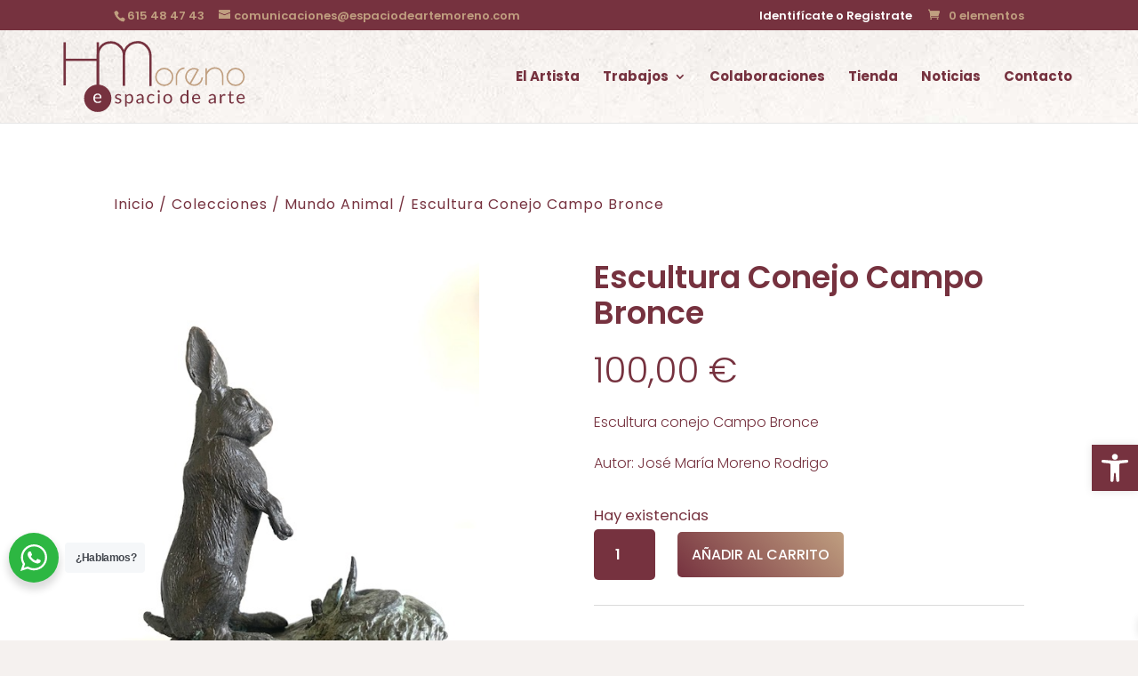

--- FILE ---
content_type: image/svg+xml
request_url: https://espaciodeartemoreno.com/wp-content/uploads/2019/07/Logo-Central-Medio-HMoreno-Web.svg
body_size: 8049
content:
<?xml version="1.0" encoding="UTF-8" standalone="no"?>
<!-- Created with Inkscape (http://www.inkscape.org/) -->

<svg
   xmlns:dc="http://purl.org/dc/elements/1.1/"
   xmlns:cc="http://creativecommons.org/ns#"
   xmlns:rdf="http://www.w3.org/1999/02/22-rdf-syntax-ns#"
   xmlns:svg="http://www.w3.org/2000/svg"
   xmlns="http://www.w3.org/2000/svg"
   xmlns:sodipodi="http://sodipodi.sourceforge.net/DTD/sodipodi-0.dtd"
   xmlns:inkscape="http://www.inkscape.org/namespaces/inkscape"
   width="600"
   height="225"
   viewBox="0 0 158.75 59.531252"
   version="1.1"
   id="svg4678"
   inkscape:version="0.92.2 (5c3e80d, 2017-08-06)"
   sodipodi:docname="Logo Central Medio HMoreno Web.svg">
  <defs
     id="defs4672" />
  <sodipodi:namedview
     id="base"
     pagecolor="#ffffff"
     bordercolor="#666666"
     borderopacity="1.0"
     inkscape:pageopacity="0.0"
     inkscape:pageshadow="2"
     inkscape:zoom="1.4"
     inkscape:cx="51.428571"
     inkscape:cy="102.85714"
     inkscape:document-units="mm"
     inkscape:current-layer="layer1"
     showgrid="false"
     units="px"
     inkscape:window-width="2400"
     inkscape:window-height="1321"
     inkscape:window-x="-9"
     inkscape:window-y="-9"
     inkscape:window-maximized="1" />
  <metadata
     id="metadata4675">
    <rdf:RDF>
      <cc:Work
         rdf:about="">
        <dc:format>image/svg+xml</dc:format>
        <dc:type
           rdf:resource="http://purl.org/dc/dcmitype/StillImage" />
        <dc:title></dc:title>
      </cc:Work>
    </rdf:RDF>
  </metadata>
  <g
     inkscape:label="Capa 1"
     inkscape:groupmode="layer"
     id="layer1"
     transform="translate(0,-237.46873)">
    <g
       id="g2159"
       transform="translate(17.859376)">
      <g
         id="text2572"
         style="font-style:normal;font-variant:normal;font-weight:normal;font-stretch:normal;font-size:24.82892227px;line-height:1.25;font-family:Moonbeam;-inkscape-font-specification:Moonbeam;text-align:start;letter-spacing:0px;word-spacing:0px;text-anchor:start;fill:#c09f80;fill-opacity:1;stroke:none;stroke-width:0.26458332"
         transform="scale(0.9999146,1.0000854)"
         aria-label="oreno">
        <path
           id="path2121"
           style="font-style:normal;font-variant:normal;font-weight:normal;font-stretch:normal;font-family:Moonbeam;-inkscape-font-specification:Moonbeam;text-align:start;text-anchor:start;fill:#c09f80;fill-opacity:1;stroke-width:0.26458332"
           d="m 68.037925,261.58719 q 2.458063,0 4.196088,1.7132 1.762853,1.68836 1.762853,4.14643 0,2.43323 -1.713195,4.19608 -1.688367,1.73803 -4.14643,1.73803 -2.458064,0 -4.220917,-1.68837 -1.738025,-1.71319 -1.738025,-4.14643 0,-2.45806 1.688367,-4.19609 1.713196,-1.76285 4.171259,-1.76285 z m 0,0.96833 q -2.011143,0 -3.45122,1.4649 -1.440078,1.46491 -1.440078,3.52571 0,2.03597 1.464907,3.45122 1.464906,1.41525 3.525707,1.41525 2.011142,0 3.45122,-1.46491 1.440077,-1.4649 1.440077,-3.50087 0,-2.01115 -1.464906,-3.45122 -1.464907,-1.44008 -3.525707,-1.44008 z"
           inkscape:connector-curvature="0" />
        <path
           id="path2123"
           style="font-style:normal;font-variant:normal;font-weight:normal;font-stretch:normal;font-family:Moonbeam;-inkscape-font-specification:Moonbeam;text-align:start;text-anchor:start;fill:#c09f80;fill-opacity:1;stroke-width:0.26458332"
           d="m 76.439799,272.73538 h -0.968328 l 0.02483,-5.61134 q 0,-1.24145 0.720039,-2.53255 0.44692,-0.79453 1.166959,-1.61388 0.645552,-0.67038 1.514564,-1.09247 1.067644,-0.52141 2.184946,-0.52141 l 0.04966,0.96833 q -0.869012,0 -1.812511,0.44692 -0.794525,0.37243 -1.241446,0.86901 -0.720039,0.74487 -1.216617,1.887 -0.397263,0.89384 -0.397263,1.58905 z"
           inkscape:connector-curvature="0" />
        <path
           id="path2125"
           style="font-style:normal;font-variant:normal;font-weight:normal;font-stretch:normal;font-family:Moonbeam;-inkscape-font-specification:Moonbeam;text-align:start;text-anchor:start;fill:#c09f80;fill-opacity:1;stroke-width:0.26458332"
           d="m 85.39373,271.81671 q 0.893841,0.49657 1.986314,0.49657 1.936656,0 3.327076,-1.39041 0.67038,-0.72004 0.943499,-1.39042 0.297947,-0.67039 0.422091,-1.81252 l 0.968328,0.0993 q -0.148973,1.24145 -0.496578,2.11046 -0.347605,0.86901 -1.142131,1.68836 -0.794525,0.81936 -1.812511,1.24145 -0.993157,0.42209 -2.110458,0.42209 -1.663538,0 -3.202931,-0.9435 -1.266275,-0.81935 -2.011143,-2.13528 -0.720039,-1.34077 -0.720039,-2.78084 0,-1.48974 0.794526,-2.8305 0.794525,-1.36559 2.135287,-2.13529 1.365591,-0.76969 2.855326,-0.76969 1.539393,0 2.780839,0.84418 l 0.372434,0.22346 z m -2.234603,-6.7783 q -0.645552,1.09247 -0.645552,2.38358 0,1.1173 0.521408,2.13528 0.521407,0.99316 1.539393,1.68837 l 4.618179,-8.16871 q -0.819354,-0.4221 -1.83734,-0.4221 -1.266275,0 -2.408405,0.64556 -1.142131,0.62072 -1.787683,1.73802 z"
           inkscape:connector-curvature="0" />
        <path
           id="path2127"
           style="font-style:normal;font-variant:normal;font-weight:normal;font-stretch:normal;font-family:Moonbeam;-inkscape-font-specification:Moonbeam;text-align:start;text-anchor:start;fill:#c09f80;fill-opacity:1;stroke-width:0.26458332"
           d="m 100.55606,262.20791 q -1.539398,0 -2.979475,1.16696 -1.415249,1.14213 -2.011143,2.80567 v 6.60449 h -0.943499 v -10.92472 h 0.943499 l -0.02483,2.2346 q 0.91867,-1.2911 2.184945,-2.03597 1.39042,-0.81935 2.880153,-0.81935 2.90499,0 4.44438,2.01114 1.21662,1.58905 1.21662,3.67468 v 5.85962 h -0.96833 v -5.85962 q 0,-1.83734 -0.9435,-3.07879 -1.24145,-1.63871 -3.79882,-1.63871 z"
           inkscape:connector-curvature="0" />
        <path
           id="path2129"
           style="font-style:normal;font-variant:normal;font-weight:normal;font-stretch:normal;font-family:Moonbeam;-inkscape-font-specification:Moonbeam;text-align:start;text-anchor:start;fill:#c09f80;fill-opacity:1;stroke-width:0.26458332"
           d="m 114.05872,261.58719 q 2.45807,0 4.19609,1.7132 1.76285,1.68836 1.76285,4.14643 0,2.43323 -1.71319,4.19608 -1.68837,1.73803 -4.14643,1.73803 -2.45807,0 -4.22092,-1.68837 -1.73802,-1.71319 -1.73802,-4.14643 0,-2.45806 1.68836,-4.19609 1.7132,-1.76285 4.17126,-1.76285 z m 0,0.96833 q -2.01114,0 -3.45122,1.4649 -1.44008,1.46491 -1.44008,3.52571 0,2.03597 1.46491,3.45122 1.46491,1.41525 3.52571,1.41525 2.01114,0 3.45122,-1.46491 1.44008,-1.4649 1.44008,-3.50087 0,-2.01115 -1.46491,-3.45122 -1.46491,-1.44008 -3.52571,-1.44008 z"
           inkscape:connector-curvature="0" />
      </g>
      <g
         transform="matrix(3.330432,0,0,3.3310008,-661.66975,-716.23609)"
         id="g1961"
         style="fill:#76323f;fill-opacity:1;stroke-width:0.30023572">
        <g
           id="text2556-7"
           style="font-style:normal;font-variant:normal;font-weight:normal;font-stretch:normal;font-size:11.86910343px;line-height:1.25;font-family:Moonbeam;-inkscape-font-specification:Moonbeam;text-align:start;letter-spacing:0px;word-spacing:0px;text-anchor:start;fill:#76323f;fill-opacity:1;stroke:none;stroke-width:0.07943737"
           aria-label="H
">
          <path
             id="path2115"
             style="font-style:normal;font-variant:normal;font-weight:normal;font-stretch:normal;font-family:Moonbeam;-inkscape-font-specification:Moonbeam;text-align:start;text-anchor:start;fill:#76323f;fill-opacity:1;stroke-width:0.07943737"
             d="m 200.04468,288.63228 v 3.15718 h 5.97016 v -3.15718 h 0.45102 V 297 h -0.45102 v -4.74764 h -5.97016 v 4.7239 h -0.4629 v -8.34398 z"
             inkscape:connector-curvature="0" />
        </g>
        <g
           id="text1953"
           style="font-style:normal;font-variant:normal;font-weight:normal;font-stretch:normal;font-size:11.86910343px;line-height:1.25;font-family:Moonbeam;-inkscape-font-specification:Moonbeam;text-align:start;letter-spacing:0px;word-spacing:0px;text-anchor:start;fill:#76323f;fill-opacity:1;stroke:none;stroke-width:0.07943737"
           aria-label="M
">
          <path
             id="path2118"
             style="font-style:normal;font-variant:normal;font-weight:normal;font-stretch:normal;font-family:Moonbeam;-inkscape-font-specification:Moonbeam;text-align:start;text-anchor:start;fill:#76323f;fill-opacity:1;stroke-width:0.07943737"
             d="m 211.06537,297.05252 v -6.00577 q 0,-0.79523 -0.70028,-1.47176 -0.68841,-0.68841 -1.57859,-0.68841 -1.05635,0 -1.68541,0.66467 -0.62906,0.66467 -0.62906,1.67354 l 0.0119,5.80399 H 206.021 v -5.80399 q 0,-1.18691 0.73588,-1.97027 0.78336,-0.83084 2.05336,-0.83084 0.83084,0 1.48364,0.4629 0.66467,0.45102 0.997,1.21065 0.33234,-0.78336 1.05635,-1.24626 0.72402,-0.46289 1.64981,-0.46289 1.10382,0 1.88718,0.87831 0.78337,0.87831 0.78337,2.05335 V 297.1 h -0.45103 v -5.78026 q 0,-0.97326 -0.66467,-1.72102 -0.66467,-0.74775 -1.55485,-0.74775 -1.04448,0 -1.75663,0.67654 -0.70028,0.66467 -0.70028,1.68541 v 5.8396 z"
             inkscape:connector-curvature="0" />
        </g>
      </g>
      <path
         id="path1963"
         d="m 33.950646,281.27063 a 8.8117685,8.8132734 0 0 1 -8.811768,8.81327 8.8117685,8.8132734 0 0 1 -8.811769,-8.81327 8.8117685,8.8132734 0 0 1 8.811769,-8.81327 8.8117685,8.8132734 0 0 1 8.811768,8.81327 z"
         style="opacity:1;fill:#76323f;fill-opacity:1;stroke:none;stroke-width:0.26499996;stroke-miterlimit:4;stroke-dasharray:none;stroke-opacity:1"
         inkscape:connector-curvature="0" />
      <g
         id="text2121"
         style="font-style:normal;font-variant:normal;font-weight:300;font-stretch:normal;font-size:11.75002766px;line-height:1.25;font-family:Raleway;-inkscape-font-specification:'Raleway Light';letter-spacing:0px;word-spacing:0px;fill:#ffffff;fill-opacity:1;stroke:none;stroke-width:0.26458332"
         transform="scale(0.9999146,1.0000854)"
         aria-label="e ">
        <path
           id="path2111"
           style="font-style:normal;font-variant:normal;font-weight:normal;font-stretch:normal;font-family:Lato;-inkscape-font-specification:Lato;fill:#ffffff;stroke-width:0.26458332"
           d="m 25.062065,278.18279 q 0.534626,0 0.987002,0.18213 0.452376,0.17625 0.781377,0.517 0.329001,0.33487 0.511126,0.83425 0.188001,0.4935 0.188001,1.128 0,0.24675 -0.05288,0.329 -0.05288,0.0822 -0.199751,0.0822 h -3.959759 q 0.01175,0.564 0.15275,0.98113 0.141001,0.41713 0.387751,0.69913 0.246751,0.27612 0.587502,0.41712 0.34075,0.13513 0.763751,0.13513 0.393626,0 0.675627,-0.0881 0.287876,-0.094 0.493501,-0.19975 0.205626,-0.10575 0.340751,-0.19387 0.141,-0.094 0.240876,-0.094 0.12925,0 0.19975,0.0999 l 0.293751,0.38188 q -0.193876,0.235 -0.464126,0.41125 -0.270251,0.17037 -0.581627,0.282 -0.3055,0.11162 -0.634501,0.1645 -0.329001,0.0587 -0.652127,0.0587 -0.616876,0 -1.139752,-0.20563 -0.517002,-0.2115 -0.898878,-0.611 -0.376,-0.40537 -0.587501,-0.99875 -0.2115,-0.59338 -0.2115,-1.363 0,-0.62275 0.188,-1.16326 0.193875,-0.5405 0.552251,-0.93412 0.358376,-0.3995 0.875377,-0.62275 0.517002,-0.22913 1.163253,-0.22913 z m 0.0235,0.76963 q -0.757877,0 -1.192628,0.44062 -0.434751,0.43475 -0.540501,1.21026 h 3.237133 q 0,-0.36425 -0.09988,-0.66388 -0.09987,-0.3055 -0.29375,-0.52288 -0.193876,-0.22325 -0.475876,-0.34075 -0.276126,-0.12337 -0.634502,-0.12337 z"
           inkscape:connector-curvature="0" />
      </g>
      <g
         id="text2125"
         style="font-style:normal;font-variant:normal;font-weight:300;font-stretch:normal;font-size:11.75002766px;line-height:1.25;font-family:Raleway;-inkscape-font-specification:'Raleway Light';letter-spacing:1.04868996px;word-spacing:0px;fill:#76323f;fill-opacity:1;stroke:none;stroke-width:0.26458332"
         transform="scale(0.9999146,1.0000854)"
         aria-label="spacio de arte">
        <path
           id="path2086"
           style="font-style:normal;font-variant:normal;font-weight:normal;font-stretch:normal;font-family:Lato;-inkscape-font-specification:Lato;letter-spacing:1.04868996px;fill:#76323f;fill-opacity:1;stroke-width:0.26458332"
           d="m 40.045366,279.59569 q -0.0705,0.12925 -0.217376,0.12925 -0.08812,0 -0.19975,-0.0646 -0.111626,-0.0646 -0.276126,-0.141 -0.158625,-0.0823 -0.381876,-0.14687 -0.22325,-0.0705 -0.528751,-0.0705 -0.264376,0 -0.475876,0.0705 -0.211501,0.0646 -0.364251,0.18212 -0.146875,0.1175 -0.229126,0.27613 -0.07637,0.15275 -0.07637,0.33487 0,0.22913 0.12925,0.38188 0.135126,0.15275 0.352501,0.26437 0.217376,0.11163 0.493501,0.19976 0.276126,0.0822 0.564002,0.18212 0.29375,0.094 0.569876,0.2115 0.276126,0.1175 0.493501,0.29375 0.217376,0.17625 0.346626,0.43475 0.135125,0.25263 0.135125,0.611 0,0.41126 -0.146875,0.76376 -0.146875,0.34662 -0.434751,0.60512 -0.287876,0.25263 -0.705002,0.3995 -0.417126,0.14688 -0.963502,0.14688 -0.622751,0 -1.128003,-0.19975 -0.505251,-0.20563 -0.857752,-0.52288 l 0.246751,-0.3995 q 0.047,-0.0764 0.111625,-0.1175 0.06462,-0.0411 0.170376,-0.0411 0.10575,0 0.22325,0.0822 0.1175,0.0822 0.282001,0.18212 0.170375,0.0999 0.405376,0.18213 0.240875,0.0823 0.599251,0.0823 0.305501,0 0.534627,-0.0764 0.229125,-0.0822 0.381875,-0.21737 0.152751,-0.13513 0.223251,-0.31138 0.07637,-0.17625 0.07637,-0.376 0,-0.24675 -0.135125,-0.40538 -0.129251,-0.1645 -0.346626,-0.27612 -0.217376,-0.1175 -0.499376,-0.19975 -0.276126,-0.0881 -0.569877,-0.18213 -0.287875,-0.094 -0.569876,-0.2115 -0.276126,-0.12337 -0.493501,-0.3055 -0.217376,-0.18212 -0.352501,-0.4465 -0.12925,-0.27025 -0.12925,-0.65213 0,-0.34075 0.141,-0.65212 0.141,-0.31725 0.411251,-0.55225 0.270251,-0.24088 0.663877,-0.38188 0.393626,-0.141 0.898877,-0.141 0.587501,0 1.051627,0.188 0.470001,0.18213 0.810752,0.50525 z"
           inkscape:connector-curvature="0" />
        <path
           id="path2088"
           style="font-style:normal;font-variant:normal;font-weight:normal;font-stretch:normal;font-family:Lato;-inkscape-font-specification:Lato;letter-spacing:1.04868996px;fill:#76323f;fill-opacity:1;stroke-width:0.26458332"
           d="m 42.781286,286.58108 v -7.96652 h 0.622751 q 0.223251,0 0.282001,0.21737 l 0.08812,0.70501 q 0.381876,-0.46413 0.869502,-0.74613 0.493501,-0.282 1.133878,-0.282 0.511126,0 0.928252,0.19975 0.417126,0.19388 0.710877,0.58163 0.293751,0.38187 0.452376,0.95175 0.158625,0.56987 0.158625,1.31013 0,0.658 -0.17625,1.22787 -0.176251,0.56401 -0.505251,0.98113 -0.329001,0.41125 -0.810752,0.65213 -0.475876,0.235 -1.075128,0.235 -0.552251,0 -0.945877,-0.18213 -0.387751,-0.18212 -0.687377,-0.517 v 2.63201 z m 2.649631,-7.22627 q -0.511126,0 -0.898877,0.235 -0.381876,0.235 -0.705002,0.66388 v 2.87876 q 0.287876,0.38775 0.628627,0.54637 0.346626,0.15863 0.769627,0.15863 0.828377,0 1.274878,-0.59338 0.446501,-0.59338 0.446501,-1.692 0,-0.58163 -0.105751,-0.99876 -0.09987,-0.41712 -0.29375,-0.6815 -0.193876,-0.27025 -0.475876,-0.39362 -0.282001,-0.12338 -0.640377,-0.12338 z"
           inkscape:connector-curvature="0" />
        <path
           id="path2090"
           style="font-style:normal;font-variant:normal;font-weight:normal;font-stretch:normal;font-family:Lato;-inkscape-font-specification:Lato;letter-spacing:1.04868996px;fill:#76323f;fill-opacity:1;stroke-width:0.26458332"
           d="m 54.695631,284.56595 h -0.464126 q -0.152751,0 -0.246751,-0.047 -0.094,-0.047 -0.123375,-0.19975 l -0.117501,-0.55225 q -0.235,0.2115 -0.458251,0.38187 -0.22325,0.1645 -0.470001,0.282 -0.24675,0.11163 -0.528751,0.17038 -0.276126,0.0587 -0.616876,0.0587 -0.346626,0 -0.652127,-0.094 -0.299626,-0.0999 -0.522876,-0.29375 -0.223251,-0.19388 -0.358376,-0.48763 -0.12925,-0.29962 -0.12925,-0.705 0,-0.3525 0.193875,-0.67563 0.193876,-0.329 0.622752,-0.58162 0.434751,-0.25263 1.133877,-0.41125 0.699127,-0.1645 1.709629,-0.188 v -0.46413 q 0,-0.69325 -0.299625,-1.04575 -0.293751,-0.35838 -0.875377,-0.35838 -0.381876,0 -0.646252,0.0999 -0.258501,0.094 -0.452376,0.21737 -0.188001,0.1175 -0.329001,0.21738 -0.135125,0.094 -0.27025,0.094 -0.105751,0 -0.188001,-0.0529 -0.07637,-0.0588 -0.123375,-0.141 l -0.188001,-0.33487 q 0.493502,-0.47588 1.063378,-0.71088 0.569876,-0.235 1.263128,-0.235 0.499376,0 0.887127,0.1645 0.387751,0.1645 0.652126,0.45825 0.264376,0.29375 0.399501,0.71088 0.135126,0.41712 0.135126,0.9165 z m -2.714257,-0.64038 q 0.276126,0 0.505252,-0.0529 0.229125,-0.0588 0.428876,-0.15863 0.205625,-0.10575 0.38775,-0.25262 0.188001,-0.14688 0.364251,-0.33488 v -1.23963 q -0.722626,0.0235 -1.227878,0.1175 -0.505251,0.0881 -0.822502,0.235 -0.31725,0.14688 -0.464126,0.34663 -0.141,0.19975 -0.141,0.4465 0,0.235 0.07637,0.40538 0.07637,0.17037 0.205626,0.282 0.12925,0.10575 0.3055,0.15862 0.176251,0.047 0.381876,0.047 z"
           inkscape:connector-curvature="0" />
        <path
           id="path2092"
           style="font-style:normal;font-variant:normal;font-weight:normal;font-stretch:normal;font-family:Lato;-inkscape-font-specification:Lato;letter-spacing:1.04868996px;fill:#76323f;fill-opacity:1;stroke-width:0.26458332"
           d="m 61.399755,279.67206 q -0.047,0.0646 -0.094,0.0999 -0.047,0.0353 -0.135125,0.0353 -0.08813,0 -0.193876,-0.0705 -0.09987,-0.0764 -0.258501,-0.1645 -0.158625,-0.0881 -0.38775,-0.15863 -0.223251,-0.0764 -0.552252,-0.0764 -0.434751,0 -0.769627,0.15862 -0.334875,0.15275 -0.564001,0.4465 -0.22325,0.29375 -0.340751,0.71088 -0.111625,0.41713 -0.111625,0.93413 0,0.5405 0.123375,0.9635 0.123376,0.41712 0.346626,0.705 0.223251,0.282 0.540501,0.43475 0.323126,0.14688 0.722627,0.14688 0.381876,0 0.628627,-0.0881 0.24675,-0.094 0.411251,-0.20562 0.1645,-0.11163 0.27025,-0.19975 0.10575,-0.094 0.211501,-0.094 0.135125,0 0.19975,0.0999 l 0.293751,0.38188 q -0.387751,0.47587 -0.969377,0.69912 -0.581627,0.21738 -1.227878,0.21738 -0.558127,0 -1.039878,-0.20563 -0.475876,-0.20562 -0.828377,-0.59337 -0.352501,-0.39363 -0.558126,-0.96351 -0.199751,-0.56987 -0.199751,-1.29837 0,-0.66388 0.182126,-1.22788 0.188,-0.564 0.540501,-0.96938 0.358376,-0.41125 0.881252,-0.64038 0.522876,-0.22912 1.198503,-0.22912 0.622752,0 1.104503,0.20562 0.481751,0.19976 0.851877,0.56988 z"
           inkscape:connector-curvature="0" />
        <path
           id="path2094"
           style="font-style:normal;font-variant:normal;font-weight:normal;font-stretch:normal;font-family:Lato;-inkscape-font-specification:Lato;letter-spacing:1.04868996px;fill:#76323f;fill-opacity:1;stroke-width:0.26458332"
           d="m 65.036939,278.61456 v 5.95139 h -1.045753 v -5.95139 z m 0.235,-1.86825 q 0,0.15275 -0.06463,0.28787 -0.05875,0.12925 -0.1645,0.235 -0.09988,0.0999 -0.235001,0.15863 -0.135125,0.0587 -0.287875,0.0587 -0.152751,0 -0.287876,-0.0587 -0.12925,-0.0588 -0.235001,-0.15863 -0.09988,-0.10575 -0.158625,-0.235 -0.05875,-0.13512 -0.05875,-0.28787 0,-0.15276 0.05875,-0.28788 0.05875,-0.141 0.158625,-0.24088 0.105751,-0.10575 0.235001,-0.1645 0.135125,-0.0587 0.287876,-0.0587 0.15275,0 0.287875,0.0587 0.135126,0.0588 0.235001,0.1645 0.10575,0.0999 0.1645,0.24088 0.06463,0.13512 0.06463,0.28788 z"
           inkscape:connector-curvature="0" />
        <path
           id="path2096"
           style="font-style:normal;font-variant:normal;font-weight:normal;font-stretch:normal;font-family:Lato;-inkscape-font-specification:Lato;letter-spacing:1.04868996px;fill:#76323f;fill-opacity:1;stroke-width:0.26458332"
           d="m 70.337488,278.52056 q 0.652126,0 1.175003,0.21737 0.528751,0.21738 0.893002,0.61688 0.370125,0.3995 0.564001,0.96938 0.19975,0.564 0.19975,1.26313 0,0.705 -0.19975,1.269 -0.193876,0.564 -0.564001,0.9635 -0.364251,0.3995 -0.893002,0.61688 -0.522877,0.2115 -1.175003,0.2115 -0.652127,0 -1.180878,-0.2115 -0.522876,-0.21738 -0.893002,-0.61688 -0.370126,-0.3995 -0.569876,-0.9635 -0.199751,-0.564 -0.199751,-1.269 0,-0.69913 0.199751,-1.26313 0.19975,-0.56988 0.569876,-0.96938 0.370126,-0.3995 0.893002,-0.61688 0.528751,-0.21737 1.180878,-0.21737 z m 0,5.31101 q 0.881252,0 1.316003,-0.5875 0.434751,-0.59338 0.434751,-1.65088 0,-1.06338 -0.434751,-1.65675 -0.434751,-0.59338 -1.316003,-0.59338 -0.446501,0 -0.775502,0.15275 -0.329001,0.15275 -0.552251,0.44063 -0.217376,0.28787 -0.329001,0.71087 -0.10575,0.41713 -0.10575,0.94588 0,0.52875 0.10575,0.94588 0.111625,0.41712 0.329001,0.705 0.22325,0.282 0.552251,0.43475 0.329001,0.15275 0.775502,0.15275 z"
           inkscape:connector-curvature="0" />
        <path
           id="path2098"
           style="font-style:normal;font-variant:normal;font-weight:normal;font-stretch:normal;font-family:Lato;-inkscape-font-specification:Lato;letter-spacing:1.04868996px;fill:#76323f;fill-opacity:1;stroke-width:0.26458332"
           d="m 83.027518,284.56595 q -0.223251,0 -0.282001,-0.21738 l -0.094,-0.72262 q -0.381876,0.46412 -0.875377,0.74612 -0.487626,0.27613 -1.122128,0.27613 -0.511126,0 -0.928252,-0.19388 -0.417126,-0.19975 -0.710877,-0.58162 -0.293751,-0.38188 -0.452376,-0.95176 -0.158625,-0.56987 -0.158625,-1.31012 0,-0.65801 0.17625,-1.22201 0.176251,-0.56987 0.505251,-0.987 0.334876,-0.41712 0.810752,-0.65213 0.475876,-0.24087 1.081003,-0.24087 0.546376,0 0.934127,0.188 0.387751,0.18213 0.693252,0.517 v -3.30176 h 1.045752 v 8.6539 z m -2.02688,-0.76375 q 0.511126,0 0.893002,-0.235 0.387751,-0.235 0.710877,-0.66388 v -2.87876 q -0.287876,-0.38775 -0.634502,-0.5405 -0.340751,-0.15862 -0.757877,-0.15862 -0.834252,0 -1.280753,0.59337 -0.446501,0.59338 -0.446501,1.69201 0,0.58162 0.09988,0.99875 0.09987,0.41125 0.29375,0.6815 0.193876,0.26438 0.475876,0.38775 0.282001,0.12338 0.646252,0.12338 z"
           inkscape:connector-curvature="0" />
        <path
           id="path2100"
           style="font-style:normal;font-variant:normal;font-weight:normal;font-stretch:normal;font-family:Lato;-inkscape-font-specification:Lato;letter-spacing:1.04868996px;fill:#76323f;fill-opacity:1;stroke-width:0.26458332"
           d="m 88.806696,278.52056 q 0.534626,0 0.987002,0.18212 0.452376,0.17626 0.781377,0.51701 0.329001,0.33487 0.511126,0.83425 0.188001,0.4935 0.188001,1.128 0,0.24675 -0.05288,0.329 -0.05288,0.0822 -0.199751,0.0822 h -3.959759 q 0.01175,0.564 0.15275,0.98113 0.141001,0.41712 0.387751,0.69913 0.246751,0.27612 0.587501,0.41712 0.340751,0.13513 0.763752,0.13513 0.393626,0 0.675627,-0.0881 0.287876,-0.094 0.493501,-0.19975 0.205626,-0.10575 0.340751,-0.19387 0.141,-0.094 0.240875,-0.094 0.129251,0 0.199751,0.0999 l 0.293751,0.38188 q -0.193876,0.235 -0.464127,0.41125 -0.27025,0.17037 -0.581626,0.282 -0.305501,0.11162 -0.634501,0.1645 -0.329001,0.0587 -0.652127,0.0587 -0.616876,0 -1.139753,-0.20563 -0.517001,-0.2115 -0.898877,-0.611 -0.376001,-0.40537 -0.587501,-0.99875 -0.211501,-0.59338 -0.211501,-1.363 0,-0.62276 0.188001,-1.16326 0.193875,-0.5405 0.552251,-0.93412 0.358376,-0.3995 0.875377,-0.62276 0.517001,-0.22912 1.163253,-0.22912 z m 0.0235,0.76963 q -0.757877,0 -1.192628,0.44062 -0.434751,0.43475 -0.540501,1.21025 H 90.3342 q 0,-0.36425 -0.09988,-0.66387 -0.09987,-0.3055 -0.29375,-0.52288 -0.193876,-0.22325 -0.475877,-0.34075 -0.276125,-0.12337 -0.634501,-0.12337 z"
           inkscape:connector-curvature="0" />
        <path
           id="path2102"
           style="font-style:normal;font-variant:normal;font-weight:normal;font-stretch:normal;font-family:Lato;-inkscape-font-specification:Lato;letter-spacing:1.04868996px;fill:#76323f;fill-opacity:1;stroke-width:0.26458332"
           d="m 101.34159,284.56595 h -0.46413 q -0.15275,0 -0.24675,-0.047 -0.094,-0.047 -0.12338,-0.19975 l -0.1175,-0.55225 q -0.235,0.2115 -0.458248,0.38187 -0.22325,0.1645 -0.470001,0.282 -0.24675,0.11163 -0.528751,0.17038 -0.276126,0.0587 -0.616876,0.0587 -0.346626,0 -0.652127,-0.094 -0.299626,-0.0999 -0.522876,-0.29375 -0.223251,-0.19388 -0.358376,-0.48763 -0.12925,-0.29962 -0.12925,-0.705 0,-0.3525 0.193875,-0.67563 0.193876,-0.329 0.622752,-0.58162 0.434751,-0.25263 1.133877,-0.41125 0.699127,-0.1645 1.709631,-0.188 v -0.46413 q 0,-0.69325 -0.29963,-1.04575 -0.293748,-0.35838 -0.875374,-0.35838 -0.381876,0 -0.646252,0.0999 -0.258501,0.094 -0.452376,0.21737 -0.188,0.1175 -0.329001,0.21738 -0.135125,0.094 -0.27025,0.094 -0.105751,0 -0.188001,-0.0529 -0.07637,-0.0588 -0.123375,-0.141 L 96.9412,279.45469 q 0.493502,-0.47588 1.063378,-0.71088 0.569876,-0.235 1.263128,-0.235 0.499376,0 0.887124,0.1645 0.38775,0.1645 0.65213,0.45825 0.26438,0.29375 0.3995,0.71088 0.13513,0.41712 0.13513,0.9165 z m -2.714261,-0.64038 q 0.276126,0 0.505252,-0.0529 0.229125,-0.0588 0.428876,-0.15863 0.205625,-0.10575 0.387751,-0.25262 0.188002,-0.14688 0.364252,-0.33488 v -1.23963 q -0.722628,0.0235 -1.22788,0.1175 -0.505251,0.0881 -0.822501,0.235 -0.317251,0.14688 -0.464127,0.34663 -0.141,0.19975 -0.141,0.4465 0,0.235 0.07637,0.40538 0.07638,0.17037 0.205626,0.282 0.12925,0.10575 0.305501,0.15862 0.17625,0.047 0.381875,0.047 z"
           inkscape:connector-curvature="0" />
        <path
           id="path2104"
           style="font-style:normal;font-variant:normal;font-weight:normal;font-stretch:normal;font-family:Lato;-inkscape-font-specification:Lato;letter-spacing:1.04868996px;fill:#76323f;fill-opacity:1;stroke-width:0.26458332"
           d="m 103.98608,284.56595 v -5.95139 h 0.59925 q 0.17038,0 0.235,0.0646 0.0646,0.0646 0.0881,0.22326 l 0.0705,0.92825 q 0.3055,-0.62275 0.752,-0.96938 0.45237,-0.3525 1.0575,-0.3525 0.24675,0 0.4465,0.0588 0.19975,0.0529 0.37013,0.15275 l -0.13513,0.78138 q -0.0411,0.14687 -0.18212,0.14687 -0.0823,0 -0.25263,-0.0529 -0.17037,-0.0587 -0.47588,-0.0587 -0.54637,0 -0.9165,0.31725 -0.36425,0.31725 -0.611,0.92237 v 3.78939 z"
           inkscape:connector-curvature="0" />
        <path
           id="path2106"
           style="font-style:normal;font-variant:normal;font-weight:normal;font-stretch:normal;font-family:Lato;-inkscape-font-specification:Lato;letter-spacing:1.04868996px;fill:#76323f;fill-opacity:1;stroke-width:0.26458332"
           d="m 111.56595,284.65995 q -0.70501,0 -1.08688,-0.39363 -0.376,-0.39362 -0.376,-1.13387 v -3.64251 h -0.71675 q -0.094,0 -0.15863,-0.0529 -0.0646,-0.0587 -0.0646,-0.17625 v -0.41712 l 0.97526,-0.12338 0.24087,-1.83888 q 0.0118,-0.0881 0.0764,-0.141 0.0646,-0.0588 0.1645,-0.0588 h 0.52875 v 2.05038 h 1.70375 v 0.75788 h -1.70375 v 3.572 q 0,0.37601 0.18212,0.55813 0.18213,0.18213 0.47001,0.18213 0.1645,0 0.282,-0.0411 0.12337,-0.047 0.2115,-0.0999 0.0881,-0.0529 0.14687,-0.094 0.0646,-0.047 0.11163,-0.047 0.0823,0 0.14687,0.0999 l 0.3055,0.49938 q -0.27025,0.25262 -0.65212,0.3995 -0.38188,0.141 -0.78725,0.141 z"
           inkscape:connector-curvature="0" />
        <path
           id="path2108"
           style="font-style:normal;font-variant:normal;font-weight:normal;font-stretch:normal;font-family:Lato;-inkscape-font-specification:Lato;letter-spacing:1.04868996px;fill:#76323f;fill-opacity:1;stroke-width:0.26458332"
           d="m 117.5502,278.52056 q 0.53462,0 0.987,0.18212 0.45237,0.17626 0.78137,0.51701 0.32901,0.33487 0.51113,0.83425 0.188,0.4935 0.188,1.128 0,0.24675 -0.0529,0.329 -0.0529,0.0822 -0.19975,0.0822 h -3.95976 q 0.0118,0.564 0.15275,0.98113 0.141,0.41712 0.38775,0.69913 0.24675,0.27612 0.5875,0.41712 0.34075,0.13513 0.76375,0.13513 0.39363,0 0.67563,-0.0881 0.28787,-0.094 0.4935,-0.19975 0.20562,-0.10575 0.34075,-0.19387 0.141,-0.094 0.24088,-0.094 0.12925,0 0.19975,0.0999 l 0.29375,0.38188 q -0.19388,0.235 -0.46413,0.41125 -0.27025,0.17037 -0.58163,0.282 -0.3055,0.11162 -0.6345,0.1645 -0.329,0.0587 -0.65212,0.0587 -0.61688,0 -1.13976,-0.20563 -0.517,-0.2115 -0.89887,-0.611 -0.376,-0.40537 -0.58751,-0.99875 -0.2115,-0.59338 -0.2115,-1.363 0,-0.62276 0.188,-1.16326 0.19388,-0.5405 0.55226,-0.93412 0.35837,-0.3995 0.87537,-0.62276 0.517,-0.22912 1.16326,-0.22912 z m 0.0235,0.76963 q -0.75788,0 -1.19263,0.44062 -0.43475,0.43475 -0.5405,1.21025 h 3.23713 q 0,-0.36425 -0.0999,-0.66387 -0.0999,-0.3055 -0.29375,-0.52288 -0.19387,-0.22325 -0.47587,-0.34075 -0.27613,-0.12337 -0.6345,-0.12337 z"
           inkscape:connector-curvature="0" />
      </g>
    </g>
  </g>
</svg>


--- FILE ---
content_type: image/svg+xml
request_url: https://espaciodeartemoreno.com/wp-content/uploads/2019/07/Logo-Central-Medio-HMoreno-Web.svg
body_size: 8049
content:
<?xml version="1.0" encoding="UTF-8" standalone="no"?>
<!-- Created with Inkscape (http://www.inkscape.org/) -->

<svg
   xmlns:dc="http://purl.org/dc/elements/1.1/"
   xmlns:cc="http://creativecommons.org/ns#"
   xmlns:rdf="http://www.w3.org/1999/02/22-rdf-syntax-ns#"
   xmlns:svg="http://www.w3.org/2000/svg"
   xmlns="http://www.w3.org/2000/svg"
   xmlns:sodipodi="http://sodipodi.sourceforge.net/DTD/sodipodi-0.dtd"
   xmlns:inkscape="http://www.inkscape.org/namespaces/inkscape"
   width="600"
   height="225"
   viewBox="0 0 158.75 59.531252"
   version="1.1"
   id="svg4678"
   inkscape:version="0.92.2 (5c3e80d, 2017-08-06)"
   sodipodi:docname="Logo Central Medio HMoreno Web.svg">
  <defs
     id="defs4672" />
  <sodipodi:namedview
     id="base"
     pagecolor="#ffffff"
     bordercolor="#666666"
     borderopacity="1.0"
     inkscape:pageopacity="0.0"
     inkscape:pageshadow="2"
     inkscape:zoom="1.4"
     inkscape:cx="51.428571"
     inkscape:cy="102.85714"
     inkscape:document-units="mm"
     inkscape:current-layer="layer1"
     showgrid="false"
     units="px"
     inkscape:window-width="2400"
     inkscape:window-height="1321"
     inkscape:window-x="-9"
     inkscape:window-y="-9"
     inkscape:window-maximized="1" />
  <metadata
     id="metadata4675">
    <rdf:RDF>
      <cc:Work
         rdf:about="">
        <dc:format>image/svg+xml</dc:format>
        <dc:type
           rdf:resource="http://purl.org/dc/dcmitype/StillImage" />
        <dc:title></dc:title>
      </cc:Work>
    </rdf:RDF>
  </metadata>
  <g
     inkscape:label="Capa 1"
     inkscape:groupmode="layer"
     id="layer1"
     transform="translate(0,-237.46873)">
    <g
       id="g2159"
       transform="translate(17.859376)">
      <g
         id="text2572"
         style="font-style:normal;font-variant:normal;font-weight:normal;font-stretch:normal;font-size:24.82892227px;line-height:1.25;font-family:Moonbeam;-inkscape-font-specification:Moonbeam;text-align:start;letter-spacing:0px;word-spacing:0px;text-anchor:start;fill:#c09f80;fill-opacity:1;stroke:none;stroke-width:0.26458332"
         transform="scale(0.9999146,1.0000854)"
         aria-label="oreno">
        <path
           id="path2121"
           style="font-style:normal;font-variant:normal;font-weight:normal;font-stretch:normal;font-family:Moonbeam;-inkscape-font-specification:Moonbeam;text-align:start;text-anchor:start;fill:#c09f80;fill-opacity:1;stroke-width:0.26458332"
           d="m 68.037925,261.58719 q 2.458063,0 4.196088,1.7132 1.762853,1.68836 1.762853,4.14643 0,2.43323 -1.713195,4.19608 -1.688367,1.73803 -4.14643,1.73803 -2.458064,0 -4.220917,-1.68837 -1.738025,-1.71319 -1.738025,-4.14643 0,-2.45806 1.688367,-4.19609 1.713196,-1.76285 4.171259,-1.76285 z m 0,0.96833 q -2.011143,0 -3.45122,1.4649 -1.440078,1.46491 -1.440078,3.52571 0,2.03597 1.464907,3.45122 1.464906,1.41525 3.525707,1.41525 2.011142,0 3.45122,-1.46491 1.440077,-1.4649 1.440077,-3.50087 0,-2.01115 -1.464906,-3.45122 -1.464907,-1.44008 -3.525707,-1.44008 z"
           inkscape:connector-curvature="0" />
        <path
           id="path2123"
           style="font-style:normal;font-variant:normal;font-weight:normal;font-stretch:normal;font-family:Moonbeam;-inkscape-font-specification:Moonbeam;text-align:start;text-anchor:start;fill:#c09f80;fill-opacity:1;stroke-width:0.26458332"
           d="m 76.439799,272.73538 h -0.968328 l 0.02483,-5.61134 q 0,-1.24145 0.720039,-2.53255 0.44692,-0.79453 1.166959,-1.61388 0.645552,-0.67038 1.514564,-1.09247 1.067644,-0.52141 2.184946,-0.52141 l 0.04966,0.96833 q -0.869012,0 -1.812511,0.44692 -0.794525,0.37243 -1.241446,0.86901 -0.720039,0.74487 -1.216617,1.887 -0.397263,0.89384 -0.397263,1.58905 z"
           inkscape:connector-curvature="0" />
        <path
           id="path2125"
           style="font-style:normal;font-variant:normal;font-weight:normal;font-stretch:normal;font-family:Moonbeam;-inkscape-font-specification:Moonbeam;text-align:start;text-anchor:start;fill:#c09f80;fill-opacity:1;stroke-width:0.26458332"
           d="m 85.39373,271.81671 q 0.893841,0.49657 1.986314,0.49657 1.936656,0 3.327076,-1.39041 0.67038,-0.72004 0.943499,-1.39042 0.297947,-0.67039 0.422091,-1.81252 l 0.968328,0.0993 q -0.148973,1.24145 -0.496578,2.11046 -0.347605,0.86901 -1.142131,1.68836 -0.794525,0.81936 -1.812511,1.24145 -0.993157,0.42209 -2.110458,0.42209 -1.663538,0 -3.202931,-0.9435 -1.266275,-0.81935 -2.011143,-2.13528 -0.720039,-1.34077 -0.720039,-2.78084 0,-1.48974 0.794526,-2.8305 0.794525,-1.36559 2.135287,-2.13529 1.365591,-0.76969 2.855326,-0.76969 1.539393,0 2.780839,0.84418 l 0.372434,0.22346 z m -2.234603,-6.7783 q -0.645552,1.09247 -0.645552,2.38358 0,1.1173 0.521408,2.13528 0.521407,0.99316 1.539393,1.68837 l 4.618179,-8.16871 q -0.819354,-0.4221 -1.83734,-0.4221 -1.266275,0 -2.408405,0.64556 -1.142131,0.62072 -1.787683,1.73802 z"
           inkscape:connector-curvature="0" />
        <path
           id="path2127"
           style="font-style:normal;font-variant:normal;font-weight:normal;font-stretch:normal;font-family:Moonbeam;-inkscape-font-specification:Moonbeam;text-align:start;text-anchor:start;fill:#c09f80;fill-opacity:1;stroke-width:0.26458332"
           d="m 100.55606,262.20791 q -1.539398,0 -2.979475,1.16696 -1.415249,1.14213 -2.011143,2.80567 v 6.60449 h -0.943499 v -10.92472 h 0.943499 l -0.02483,2.2346 q 0.91867,-1.2911 2.184945,-2.03597 1.39042,-0.81935 2.880153,-0.81935 2.90499,0 4.44438,2.01114 1.21662,1.58905 1.21662,3.67468 v 5.85962 h -0.96833 v -5.85962 q 0,-1.83734 -0.9435,-3.07879 -1.24145,-1.63871 -3.79882,-1.63871 z"
           inkscape:connector-curvature="0" />
        <path
           id="path2129"
           style="font-style:normal;font-variant:normal;font-weight:normal;font-stretch:normal;font-family:Moonbeam;-inkscape-font-specification:Moonbeam;text-align:start;text-anchor:start;fill:#c09f80;fill-opacity:1;stroke-width:0.26458332"
           d="m 114.05872,261.58719 q 2.45807,0 4.19609,1.7132 1.76285,1.68836 1.76285,4.14643 0,2.43323 -1.71319,4.19608 -1.68837,1.73803 -4.14643,1.73803 -2.45807,0 -4.22092,-1.68837 -1.73802,-1.71319 -1.73802,-4.14643 0,-2.45806 1.68836,-4.19609 1.7132,-1.76285 4.17126,-1.76285 z m 0,0.96833 q -2.01114,0 -3.45122,1.4649 -1.44008,1.46491 -1.44008,3.52571 0,2.03597 1.46491,3.45122 1.46491,1.41525 3.52571,1.41525 2.01114,0 3.45122,-1.46491 1.44008,-1.4649 1.44008,-3.50087 0,-2.01115 -1.46491,-3.45122 -1.46491,-1.44008 -3.52571,-1.44008 z"
           inkscape:connector-curvature="0" />
      </g>
      <g
         transform="matrix(3.330432,0,0,3.3310008,-661.66975,-716.23609)"
         id="g1961"
         style="fill:#76323f;fill-opacity:1;stroke-width:0.30023572">
        <g
           id="text2556-7"
           style="font-style:normal;font-variant:normal;font-weight:normal;font-stretch:normal;font-size:11.86910343px;line-height:1.25;font-family:Moonbeam;-inkscape-font-specification:Moonbeam;text-align:start;letter-spacing:0px;word-spacing:0px;text-anchor:start;fill:#76323f;fill-opacity:1;stroke:none;stroke-width:0.07943737"
           aria-label="H
">
          <path
             id="path2115"
             style="font-style:normal;font-variant:normal;font-weight:normal;font-stretch:normal;font-family:Moonbeam;-inkscape-font-specification:Moonbeam;text-align:start;text-anchor:start;fill:#76323f;fill-opacity:1;stroke-width:0.07943737"
             d="m 200.04468,288.63228 v 3.15718 h 5.97016 v -3.15718 h 0.45102 V 297 h -0.45102 v -4.74764 h -5.97016 v 4.7239 h -0.4629 v -8.34398 z"
             inkscape:connector-curvature="0" />
        </g>
        <g
           id="text1953"
           style="font-style:normal;font-variant:normal;font-weight:normal;font-stretch:normal;font-size:11.86910343px;line-height:1.25;font-family:Moonbeam;-inkscape-font-specification:Moonbeam;text-align:start;letter-spacing:0px;word-spacing:0px;text-anchor:start;fill:#76323f;fill-opacity:1;stroke:none;stroke-width:0.07943737"
           aria-label="M
">
          <path
             id="path2118"
             style="font-style:normal;font-variant:normal;font-weight:normal;font-stretch:normal;font-family:Moonbeam;-inkscape-font-specification:Moonbeam;text-align:start;text-anchor:start;fill:#76323f;fill-opacity:1;stroke-width:0.07943737"
             d="m 211.06537,297.05252 v -6.00577 q 0,-0.79523 -0.70028,-1.47176 -0.68841,-0.68841 -1.57859,-0.68841 -1.05635,0 -1.68541,0.66467 -0.62906,0.66467 -0.62906,1.67354 l 0.0119,5.80399 H 206.021 v -5.80399 q 0,-1.18691 0.73588,-1.97027 0.78336,-0.83084 2.05336,-0.83084 0.83084,0 1.48364,0.4629 0.66467,0.45102 0.997,1.21065 0.33234,-0.78336 1.05635,-1.24626 0.72402,-0.46289 1.64981,-0.46289 1.10382,0 1.88718,0.87831 0.78337,0.87831 0.78337,2.05335 V 297.1 h -0.45103 v -5.78026 q 0,-0.97326 -0.66467,-1.72102 -0.66467,-0.74775 -1.55485,-0.74775 -1.04448,0 -1.75663,0.67654 -0.70028,0.66467 -0.70028,1.68541 v 5.8396 z"
             inkscape:connector-curvature="0" />
        </g>
      </g>
      <path
         id="path1963"
         d="m 33.950646,281.27063 a 8.8117685,8.8132734 0 0 1 -8.811768,8.81327 8.8117685,8.8132734 0 0 1 -8.811769,-8.81327 8.8117685,8.8132734 0 0 1 8.811769,-8.81327 8.8117685,8.8132734 0 0 1 8.811768,8.81327 z"
         style="opacity:1;fill:#76323f;fill-opacity:1;stroke:none;stroke-width:0.26499996;stroke-miterlimit:4;stroke-dasharray:none;stroke-opacity:1"
         inkscape:connector-curvature="0" />
      <g
         id="text2121"
         style="font-style:normal;font-variant:normal;font-weight:300;font-stretch:normal;font-size:11.75002766px;line-height:1.25;font-family:Raleway;-inkscape-font-specification:'Raleway Light';letter-spacing:0px;word-spacing:0px;fill:#ffffff;fill-opacity:1;stroke:none;stroke-width:0.26458332"
         transform="scale(0.9999146,1.0000854)"
         aria-label="e ">
        <path
           id="path2111"
           style="font-style:normal;font-variant:normal;font-weight:normal;font-stretch:normal;font-family:Lato;-inkscape-font-specification:Lato;fill:#ffffff;stroke-width:0.26458332"
           d="m 25.062065,278.18279 q 0.534626,0 0.987002,0.18213 0.452376,0.17625 0.781377,0.517 0.329001,0.33487 0.511126,0.83425 0.188001,0.4935 0.188001,1.128 0,0.24675 -0.05288,0.329 -0.05288,0.0822 -0.199751,0.0822 h -3.959759 q 0.01175,0.564 0.15275,0.98113 0.141001,0.41713 0.387751,0.69913 0.246751,0.27612 0.587502,0.41712 0.34075,0.13513 0.763751,0.13513 0.393626,0 0.675627,-0.0881 0.287876,-0.094 0.493501,-0.19975 0.205626,-0.10575 0.340751,-0.19387 0.141,-0.094 0.240876,-0.094 0.12925,0 0.19975,0.0999 l 0.293751,0.38188 q -0.193876,0.235 -0.464126,0.41125 -0.270251,0.17037 -0.581627,0.282 -0.3055,0.11162 -0.634501,0.1645 -0.329001,0.0587 -0.652127,0.0587 -0.616876,0 -1.139752,-0.20563 -0.517002,-0.2115 -0.898878,-0.611 -0.376,-0.40537 -0.587501,-0.99875 -0.2115,-0.59338 -0.2115,-1.363 0,-0.62275 0.188,-1.16326 0.193875,-0.5405 0.552251,-0.93412 0.358376,-0.3995 0.875377,-0.62275 0.517002,-0.22913 1.163253,-0.22913 z m 0.0235,0.76963 q -0.757877,0 -1.192628,0.44062 -0.434751,0.43475 -0.540501,1.21026 h 3.237133 q 0,-0.36425 -0.09988,-0.66388 -0.09987,-0.3055 -0.29375,-0.52288 -0.193876,-0.22325 -0.475876,-0.34075 -0.276126,-0.12337 -0.634502,-0.12337 z"
           inkscape:connector-curvature="0" />
      </g>
      <g
         id="text2125"
         style="font-style:normal;font-variant:normal;font-weight:300;font-stretch:normal;font-size:11.75002766px;line-height:1.25;font-family:Raleway;-inkscape-font-specification:'Raleway Light';letter-spacing:1.04868996px;word-spacing:0px;fill:#76323f;fill-opacity:1;stroke:none;stroke-width:0.26458332"
         transform="scale(0.9999146,1.0000854)"
         aria-label="spacio de arte">
        <path
           id="path2086"
           style="font-style:normal;font-variant:normal;font-weight:normal;font-stretch:normal;font-family:Lato;-inkscape-font-specification:Lato;letter-spacing:1.04868996px;fill:#76323f;fill-opacity:1;stroke-width:0.26458332"
           d="m 40.045366,279.59569 q -0.0705,0.12925 -0.217376,0.12925 -0.08812,0 -0.19975,-0.0646 -0.111626,-0.0646 -0.276126,-0.141 -0.158625,-0.0823 -0.381876,-0.14687 -0.22325,-0.0705 -0.528751,-0.0705 -0.264376,0 -0.475876,0.0705 -0.211501,0.0646 -0.364251,0.18212 -0.146875,0.1175 -0.229126,0.27613 -0.07637,0.15275 -0.07637,0.33487 0,0.22913 0.12925,0.38188 0.135126,0.15275 0.352501,0.26437 0.217376,0.11163 0.493501,0.19976 0.276126,0.0822 0.564002,0.18212 0.29375,0.094 0.569876,0.2115 0.276126,0.1175 0.493501,0.29375 0.217376,0.17625 0.346626,0.43475 0.135125,0.25263 0.135125,0.611 0,0.41126 -0.146875,0.76376 -0.146875,0.34662 -0.434751,0.60512 -0.287876,0.25263 -0.705002,0.3995 -0.417126,0.14688 -0.963502,0.14688 -0.622751,0 -1.128003,-0.19975 -0.505251,-0.20563 -0.857752,-0.52288 l 0.246751,-0.3995 q 0.047,-0.0764 0.111625,-0.1175 0.06462,-0.0411 0.170376,-0.0411 0.10575,0 0.22325,0.0822 0.1175,0.0822 0.282001,0.18212 0.170375,0.0999 0.405376,0.18213 0.240875,0.0823 0.599251,0.0823 0.305501,0 0.534627,-0.0764 0.229125,-0.0822 0.381875,-0.21737 0.152751,-0.13513 0.223251,-0.31138 0.07637,-0.17625 0.07637,-0.376 0,-0.24675 -0.135125,-0.40538 -0.129251,-0.1645 -0.346626,-0.27612 -0.217376,-0.1175 -0.499376,-0.19975 -0.276126,-0.0881 -0.569877,-0.18213 -0.287875,-0.094 -0.569876,-0.2115 -0.276126,-0.12337 -0.493501,-0.3055 -0.217376,-0.18212 -0.352501,-0.4465 -0.12925,-0.27025 -0.12925,-0.65213 0,-0.34075 0.141,-0.65212 0.141,-0.31725 0.411251,-0.55225 0.270251,-0.24088 0.663877,-0.38188 0.393626,-0.141 0.898877,-0.141 0.587501,0 1.051627,0.188 0.470001,0.18213 0.810752,0.50525 z"
           inkscape:connector-curvature="0" />
        <path
           id="path2088"
           style="font-style:normal;font-variant:normal;font-weight:normal;font-stretch:normal;font-family:Lato;-inkscape-font-specification:Lato;letter-spacing:1.04868996px;fill:#76323f;fill-opacity:1;stroke-width:0.26458332"
           d="m 42.781286,286.58108 v -7.96652 h 0.622751 q 0.223251,0 0.282001,0.21737 l 0.08812,0.70501 q 0.381876,-0.46413 0.869502,-0.74613 0.493501,-0.282 1.133878,-0.282 0.511126,0 0.928252,0.19975 0.417126,0.19388 0.710877,0.58163 0.293751,0.38187 0.452376,0.95175 0.158625,0.56987 0.158625,1.31013 0,0.658 -0.17625,1.22787 -0.176251,0.56401 -0.505251,0.98113 -0.329001,0.41125 -0.810752,0.65213 -0.475876,0.235 -1.075128,0.235 -0.552251,0 -0.945877,-0.18213 -0.387751,-0.18212 -0.687377,-0.517 v 2.63201 z m 2.649631,-7.22627 q -0.511126,0 -0.898877,0.235 -0.381876,0.235 -0.705002,0.66388 v 2.87876 q 0.287876,0.38775 0.628627,0.54637 0.346626,0.15863 0.769627,0.15863 0.828377,0 1.274878,-0.59338 0.446501,-0.59338 0.446501,-1.692 0,-0.58163 -0.105751,-0.99876 -0.09987,-0.41712 -0.29375,-0.6815 -0.193876,-0.27025 -0.475876,-0.39362 -0.282001,-0.12338 -0.640377,-0.12338 z"
           inkscape:connector-curvature="0" />
        <path
           id="path2090"
           style="font-style:normal;font-variant:normal;font-weight:normal;font-stretch:normal;font-family:Lato;-inkscape-font-specification:Lato;letter-spacing:1.04868996px;fill:#76323f;fill-opacity:1;stroke-width:0.26458332"
           d="m 54.695631,284.56595 h -0.464126 q -0.152751,0 -0.246751,-0.047 -0.094,-0.047 -0.123375,-0.19975 l -0.117501,-0.55225 q -0.235,0.2115 -0.458251,0.38187 -0.22325,0.1645 -0.470001,0.282 -0.24675,0.11163 -0.528751,0.17038 -0.276126,0.0587 -0.616876,0.0587 -0.346626,0 -0.652127,-0.094 -0.299626,-0.0999 -0.522876,-0.29375 -0.223251,-0.19388 -0.358376,-0.48763 -0.12925,-0.29962 -0.12925,-0.705 0,-0.3525 0.193875,-0.67563 0.193876,-0.329 0.622752,-0.58162 0.434751,-0.25263 1.133877,-0.41125 0.699127,-0.1645 1.709629,-0.188 v -0.46413 q 0,-0.69325 -0.299625,-1.04575 -0.293751,-0.35838 -0.875377,-0.35838 -0.381876,0 -0.646252,0.0999 -0.258501,0.094 -0.452376,0.21737 -0.188001,0.1175 -0.329001,0.21738 -0.135125,0.094 -0.27025,0.094 -0.105751,0 -0.188001,-0.0529 -0.07637,-0.0588 -0.123375,-0.141 l -0.188001,-0.33487 q 0.493502,-0.47588 1.063378,-0.71088 0.569876,-0.235 1.263128,-0.235 0.499376,0 0.887127,0.1645 0.387751,0.1645 0.652126,0.45825 0.264376,0.29375 0.399501,0.71088 0.135126,0.41712 0.135126,0.9165 z m -2.714257,-0.64038 q 0.276126,0 0.505252,-0.0529 0.229125,-0.0588 0.428876,-0.15863 0.205625,-0.10575 0.38775,-0.25262 0.188001,-0.14688 0.364251,-0.33488 v -1.23963 q -0.722626,0.0235 -1.227878,0.1175 -0.505251,0.0881 -0.822502,0.235 -0.31725,0.14688 -0.464126,0.34663 -0.141,0.19975 -0.141,0.4465 0,0.235 0.07637,0.40538 0.07637,0.17037 0.205626,0.282 0.12925,0.10575 0.3055,0.15862 0.176251,0.047 0.381876,0.047 z"
           inkscape:connector-curvature="0" />
        <path
           id="path2092"
           style="font-style:normal;font-variant:normal;font-weight:normal;font-stretch:normal;font-family:Lato;-inkscape-font-specification:Lato;letter-spacing:1.04868996px;fill:#76323f;fill-opacity:1;stroke-width:0.26458332"
           d="m 61.399755,279.67206 q -0.047,0.0646 -0.094,0.0999 -0.047,0.0353 -0.135125,0.0353 -0.08813,0 -0.193876,-0.0705 -0.09987,-0.0764 -0.258501,-0.1645 -0.158625,-0.0881 -0.38775,-0.15863 -0.223251,-0.0764 -0.552252,-0.0764 -0.434751,0 -0.769627,0.15862 -0.334875,0.15275 -0.564001,0.4465 -0.22325,0.29375 -0.340751,0.71088 -0.111625,0.41713 -0.111625,0.93413 0,0.5405 0.123375,0.9635 0.123376,0.41712 0.346626,0.705 0.223251,0.282 0.540501,0.43475 0.323126,0.14688 0.722627,0.14688 0.381876,0 0.628627,-0.0881 0.24675,-0.094 0.411251,-0.20562 0.1645,-0.11163 0.27025,-0.19975 0.10575,-0.094 0.211501,-0.094 0.135125,0 0.19975,0.0999 l 0.293751,0.38188 q -0.387751,0.47587 -0.969377,0.69912 -0.581627,0.21738 -1.227878,0.21738 -0.558127,0 -1.039878,-0.20563 -0.475876,-0.20562 -0.828377,-0.59337 -0.352501,-0.39363 -0.558126,-0.96351 -0.199751,-0.56987 -0.199751,-1.29837 0,-0.66388 0.182126,-1.22788 0.188,-0.564 0.540501,-0.96938 0.358376,-0.41125 0.881252,-0.64038 0.522876,-0.22912 1.198503,-0.22912 0.622752,0 1.104503,0.20562 0.481751,0.19976 0.851877,0.56988 z"
           inkscape:connector-curvature="0" />
        <path
           id="path2094"
           style="font-style:normal;font-variant:normal;font-weight:normal;font-stretch:normal;font-family:Lato;-inkscape-font-specification:Lato;letter-spacing:1.04868996px;fill:#76323f;fill-opacity:1;stroke-width:0.26458332"
           d="m 65.036939,278.61456 v 5.95139 h -1.045753 v -5.95139 z m 0.235,-1.86825 q 0,0.15275 -0.06463,0.28787 -0.05875,0.12925 -0.1645,0.235 -0.09988,0.0999 -0.235001,0.15863 -0.135125,0.0587 -0.287875,0.0587 -0.152751,0 -0.287876,-0.0587 -0.12925,-0.0588 -0.235001,-0.15863 -0.09988,-0.10575 -0.158625,-0.235 -0.05875,-0.13512 -0.05875,-0.28787 0,-0.15276 0.05875,-0.28788 0.05875,-0.141 0.158625,-0.24088 0.105751,-0.10575 0.235001,-0.1645 0.135125,-0.0587 0.287876,-0.0587 0.15275,0 0.287875,0.0587 0.135126,0.0588 0.235001,0.1645 0.10575,0.0999 0.1645,0.24088 0.06463,0.13512 0.06463,0.28788 z"
           inkscape:connector-curvature="0" />
        <path
           id="path2096"
           style="font-style:normal;font-variant:normal;font-weight:normal;font-stretch:normal;font-family:Lato;-inkscape-font-specification:Lato;letter-spacing:1.04868996px;fill:#76323f;fill-opacity:1;stroke-width:0.26458332"
           d="m 70.337488,278.52056 q 0.652126,0 1.175003,0.21737 0.528751,0.21738 0.893002,0.61688 0.370125,0.3995 0.564001,0.96938 0.19975,0.564 0.19975,1.26313 0,0.705 -0.19975,1.269 -0.193876,0.564 -0.564001,0.9635 -0.364251,0.3995 -0.893002,0.61688 -0.522877,0.2115 -1.175003,0.2115 -0.652127,0 -1.180878,-0.2115 -0.522876,-0.21738 -0.893002,-0.61688 -0.370126,-0.3995 -0.569876,-0.9635 -0.199751,-0.564 -0.199751,-1.269 0,-0.69913 0.199751,-1.26313 0.19975,-0.56988 0.569876,-0.96938 0.370126,-0.3995 0.893002,-0.61688 0.528751,-0.21737 1.180878,-0.21737 z m 0,5.31101 q 0.881252,0 1.316003,-0.5875 0.434751,-0.59338 0.434751,-1.65088 0,-1.06338 -0.434751,-1.65675 -0.434751,-0.59338 -1.316003,-0.59338 -0.446501,0 -0.775502,0.15275 -0.329001,0.15275 -0.552251,0.44063 -0.217376,0.28787 -0.329001,0.71087 -0.10575,0.41713 -0.10575,0.94588 0,0.52875 0.10575,0.94588 0.111625,0.41712 0.329001,0.705 0.22325,0.282 0.552251,0.43475 0.329001,0.15275 0.775502,0.15275 z"
           inkscape:connector-curvature="0" />
        <path
           id="path2098"
           style="font-style:normal;font-variant:normal;font-weight:normal;font-stretch:normal;font-family:Lato;-inkscape-font-specification:Lato;letter-spacing:1.04868996px;fill:#76323f;fill-opacity:1;stroke-width:0.26458332"
           d="m 83.027518,284.56595 q -0.223251,0 -0.282001,-0.21738 l -0.094,-0.72262 q -0.381876,0.46412 -0.875377,0.74612 -0.487626,0.27613 -1.122128,0.27613 -0.511126,0 -0.928252,-0.19388 -0.417126,-0.19975 -0.710877,-0.58162 -0.293751,-0.38188 -0.452376,-0.95176 -0.158625,-0.56987 -0.158625,-1.31012 0,-0.65801 0.17625,-1.22201 0.176251,-0.56987 0.505251,-0.987 0.334876,-0.41712 0.810752,-0.65213 0.475876,-0.24087 1.081003,-0.24087 0.546376,0 0.934127,0.188 0.387751,0.18213 0.693252,0.517 v -3.30176 h 1.045752 v 8.6539 z m -2.02688,-0.76375 q 0.511126,0 0.893002,-0.235 0.387751,-0.235 0.710877,-0.66388 v -2.87876 q -0.287876,-0.38775 -0.634502,-0.5405 -0.340751,-0.15862 -0.757877,-0.15862 -0.834252,0 -1.280753,0.59337 -0.446501,0.59338 -0.446501,1.69201 0,0.58162 0.09988,0.99875 0.09987,0.41125 0.29375,0.6815 0.193876,0.26438 0.475876,0.38775 0.282001,0.12338 0.646252,0.12338 z"
           inkscape:connector-curvature="0" />
        <path
           id="path2100"
           style="font-style:normal;font-variant:normal;font-weight:normal;font-stretch:normal;font-family:Lato;-inkscape-font-specification:Lato;letter-spacing:1.04868996px;fill:#76323f;fill-opacity:1;stroke-width:0.26458332"
           d="m 88.806696,278.52056 q 0.534626,0 0.987002,0.18212 0.452376,0.17626 0.781377,0.51701 0.329001,0.33487 0.511126,0.83425 0.188001,0.4935 0.188001,1.128 0,0.24675 -0.05288,0.329 -0.05288,0.0822 -0.199751,0.0822 h -3.959759 q 0.01175,0.564 0.15275,0.98113 0.141001,0.41712 0.387751,0.69913 0.246751,0.27612 0.587501,0.41712 0.340751,0.13513 0.763752,0.13513 0.393626,0 0.675627,-0.0881 0.287876,-0.094 0.493501,-0.19975 0.205626,-0.10575 0.340751,-0.19387 0.141,-0.094 0.240875,-0.094 0.129251,0 0.199751,0.0999 l 0.293751,0.38188 q -0.193876,0.235 -0.464127,0.41125 -0.27025,0.17037 -0.581626,0.282 -0.305501,0.11162 -0.634501,0.1645 -0.329001,0.0587 -0.652127,0.0587 -0.616876,0 -1.139753,-0.20563 -0.517001,-0.2115 -0.898877,-0.611 -0.376001,-0.40537 -0.587501,-0.99875 -0.211501,-0.59338 -0.211501,-1.363 0,-0.62276 0.188001,-1.16326 0.193875,-0.5405 0.552251,-0.93412 0.358376,-0.3995 0.875377,-0.62276 0.517001,-0.22912 1.163253,-0.22912 z m 0.0235,0.76963 q -0.757877,0 -1.192628,0.44062 -0.434751,0.43475 -0.540501,1.21025 H 90.3342 q 0,-0.36425 -0.09988,-0.66387 -0.09987,-0.3055 -0.29375,-0.52288 -0.193876,-0.22325 -0.475877,-0.34075 -0.276125,-0.12337 -0.634501,-0.12337 z"
           inkscape:connector-curvature="0" />
        <path
           id="path2102"
           style="font-style:normal;font-variant:normal;font-weight:normal;font-stretch:normal;font-family:Lato;-inkscape-font-specification:Lato;letter-spacing:1.04868996px;fill:#76323f;fill-opacity:1;stroke-width:0.26458332"
           d="m 101.34159,284.56595 h -0.46413 q -0.15275,0 -0.24675,-0.047 -0.094,-0.047 -0.12338,-0.19975 l -0.1175,-0.55225 q -0.235,0.2115 -0.458248,0.38187 -0.22325,0.1645 -0.470001,0.282 -0.24675,0.11163 -0.528751,0.17038 -0.276126,0.0587 -0.616876,0.0587 -0.346626,0 -0.652127,-0.094 -0.299626,-0.0999 -0.522876,-0.29375 -0.223251,-0.19388 -0.358376,-0.48763 -0.12925,-0.29962 -0.12925,-0.705 0,-0.3525 0.193875,-0.67563 0.193876,-0.329 0.622752,-0.58162 0.434751,-0.25263 1.133877,-0.41125 0.699127,-0.1645 1.709631,-0.188 v -0.46413 q 0,-0.69325 -0.29963,-1.04575 -0.293748,-0.35838 -0.875374,-0.35838 -0.381876,0 -0.646252,0.0999 -0.258501,0.094 -0.452376,0.21737 -0.188,0.1175 -0.329001,0.21738 -0.135125,0.094 -0.27025,0.094 -0.105751,0 -0.188001,-0.0529 -0.07637,-0.0588 -0.123375,-0.141 L 96.9412,279.45469 q 0.493502,-0.47588 1.063378,-0.71088 0.569876,-0.235 1.263128,-0.235 0.499376,0 0.887124,0.1645 0.38775,0.1645 0.65213,0.45825 0.26438,0.29375 0.3995,0.71088 0.13513,0.41712 0.13513,0.9165 z m -2.714261,-0.64038 q 0.276126,0 0.505252,-0.0529 0.229125,-0.0588 0.428876,-0.15863 0.205625,-0.10575 0.387751,-0.25262 0.188002,-0.14688 0.364252,-0.33488 v -1.23963 q -0.722628,0.0235 -1.22788,0.1175 -0.505251,0.0881 -0.822501,0.235 -0.317251,0.14688 -0.464127,0.34663 -0.141,0.19975 -0.141,0.4465 0,0.235 0.07637,0.40538 0.07638,0.17037 0.205626,0.282 0.12925,0.10575 0.305501,0.15862 0.17625,0.047 0.381875,0.047 z"
           inkscape:connector-curvature="0" />
        <path
           id="path2104"
           style="font-style:normal;font-variant:normal;font-weight:normal;font-stretch:normal;font-family:Lato;-inkscape-font-specification:Lato;letter-spacing:1.04868996px;fill:#76323f;fill-opacity:1;stroke-width:0.26458332"
           d="m 103.98608,284.56595 v -5.95139 h 0.59925 q 0.17038,0 0.235,0.0646 0.0646,0.0646 0.0881,0.22326 l 0.0705,0.92825 q 0.3055,-0.62275 0.752,-0.96938 0.45237,-0.3525 1.0575,-0.3525 0.24675,0 0.4465,0.0588 0.19975,0.0529 0.37013,0.15275 l -0.13513,0.78138 q -0.0411,0.14687 -0.18212,0.14687 -0.0823,0 -0.25263,-0.0529 -0.17037,-0.0587 -0.47588,-0.0587 -0.54637,0 -0.9165,0.31725 -0.36425,0.31725 -0.611,0.92237 v 3.78939 z"
           inkscape:connector-curvature="0" />
        <path
           id="path2106"
           style="font-style:normal;font-variant:normal;font-weight:normal;font-stretch:normal;font-family:Lato;-inkscape-font-specification:Lato;letter-spacing:1.04868996px;fill:#76323f;fill-opacity:1;stroke-width:0.26458332"
           d="m 111.56595,284.65995 q -0.70501,0 -1.08688,-0.39363 -0.376,-0.39362 -0.376,-1.13387 v -3.64251 h -0.71675 q -0.094,0 -0.15863,-0.0529 -0.0646,-0.0587 -0.0646,-0.17625 v -0.41712 l 0.97526,-0.12338 0.24087,-1.83888 q 0.0118,-0.0881 0.0764,-0.141 0.0646,-0.0588 0.1645,-0.0588 h 0.52875 v 2.05038 h 1.70375 v 0.75788 h -1.70375 v 3.572 q 0,0.37601 0.18212,0.55813 0.18213,0.18213 0.47001,0.18213 0.1645,0 0.282,-0.0411 0.12337,-0.047 0.2115,-0.0999 0.0881,-0.0529 0.14687,-0.094 0.0646,-0.047 0.11163,-0.047 0.0823,0 0.14687,0.0999 l 0.3055,0.49938 q -0.27025,0.25262 -0.65212,0.3995 -0.38188,0.141 -0.78725,0.141 z"
           inkscape:connector-curvature="0" />
        <path
           id="path2108"
           style="font-style:normal;font-variant:normal;font-weight:normal;font-stretch:normal;font-family:Lato;-inkscape-font-specification:Lato;letter-spacing:1.04868996px;fill:#76323f;fill-opacity:1;stroke-width:0.26458332"
           d="m 117.5502,278.52056 q 0.53462,0 0.987,0.18212 0.45237,0.17626 0.78137,0.51701 0.32901,0.33487 0.51113,0.83425 0.188,0.4935 0.188,1.128 0,0.24675 -0.0529,0.329 -0.0529,0.0822 -0.19975,0.0822 h -3.95976 q 0.0118,0.564 0.15275,0.98113 0.141,0.41712 0.38775,0.69913 0.24675,0.27612 0.5875,0.41712 0.34075,0.13513 0.76375,0.13513 0.39363,0 0.67563,-0.0881 0.28787,-0.094 0.4935,-0.19975 0.20562,-0.10575 0.34075,-0.19387 0.141,-0.094 0.24088,-0.094 0.12925,0 0.19975,0.0999 l 0.29375,0.38188 q -0.19388,0.235 -0.46413,0.41125 -0.27025,0.17037 -0.58163,0.282 -0.3055,0.11162 -0.6345,0.1645 -0.329,0.0587 -0.65212,0.0587 -0.61688,0 -1.13976,-0.20563 -0.517,-0.2115 -0.89887,-0.611 -0.376,-0.40537 -0.58751,-0.99875 -0.2115,-0.59338 -0.2115,-1.363 0,-0.62276 0.188,-1.16326 0.19388,-0.5405 0.55226,-0.93412 0.35837,-0.3995 0.87537,-0.62276 0.517,-0.22912 1.16326,-0.22912 z m 0.0235,0.76963 q -0.75788,0 -1.19263,0.44062 -0.43475,0.43475 -0.5405,1.21025 h 3.23713 q 0,-0.36425 -0.0999,-0.66387 -0.0999,-0.3055 -0.29375,-0.52288 -0.19387,-0.22325 -0.47587,-0.34075 -0.27613,-0.12337 -0.6345,-0.12337 z"
           inkscape:connector-curvature="0" />
      </g>
    </g>
  </g>
</svg>
